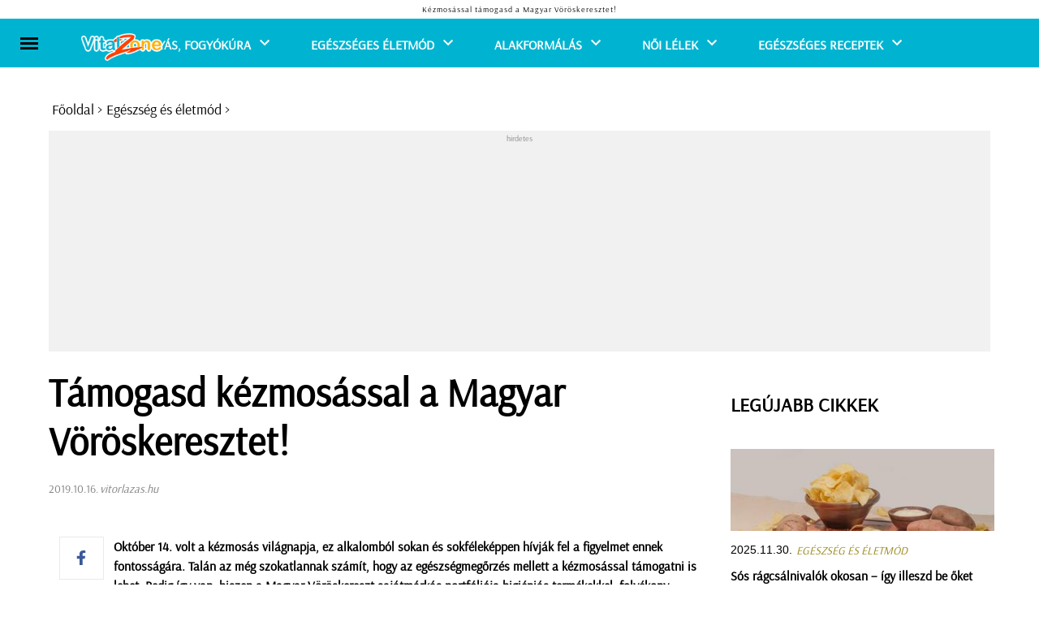

--- FILE ---
content_type: text/html; charset=utf-8
request_url: https://www.google.com/recaptcha/api2/aframe
body_size: 267
content:
<!DOCTYPE HTML><html><head><meta http-equiv="content-type" content="text/html; charset=UTF-8"></head><body><script nonce="XPiLm4qdO2b7xUgZi-JLuw">/** Anti-fraud and anti-abuse applications only. See google.com/recaptcha */ try{var clients={'sodar':'https://pagead2.googlesyndication.com/pagead/sodar?'};window.addEventListener("message",function(a){try{if(a.source===window.parent){var b=JSON.parse(a.data);var c=clients[b['id']];if(c){var d=document.createElement('img');d.src=c+b['params']+'&rc='+(localStorage.getItem("rc::a")?sessionStorage.getItem("rc::b"):"");window.document.body.appendChild(d);sessionStorage.setItem("rc::e",parseInt(sessionStorage.getItem("rc::e")||0)+1);localStorage.setItem("rc::h",'1768729330329');}}}catch(b){}});window.parent.postMessage("_grecaptcha_ready", "*");}catch(b){}</script></body></html>